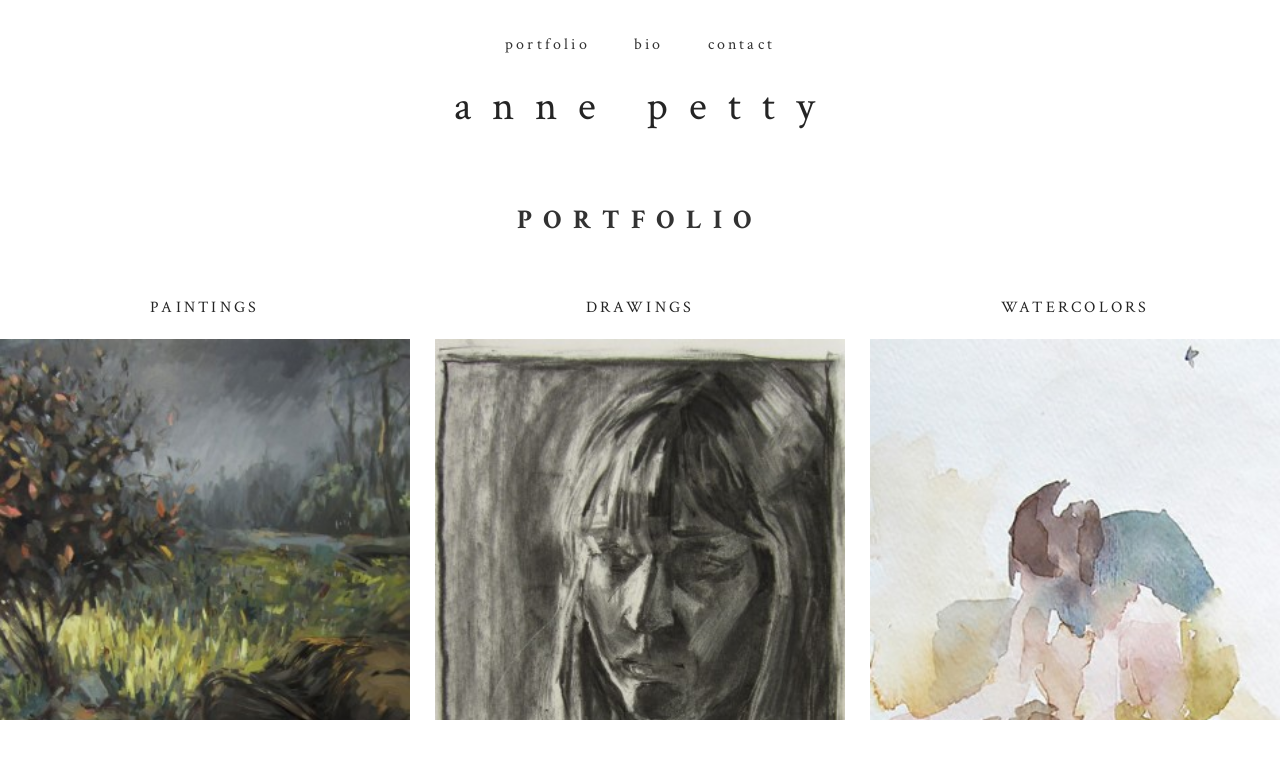

--- FILE ---
content_type: text/html; charset=UTF-8
request_url: http://www.annepetty.net/portfolio/
body_size: 1812
content:

<!doctype html>  
<!--[if lt IE 7 ]> <html lang="en" class="no-js ie6"> <![endif]-->
<!--[if IE 7 ]>    <html lang="en" class="no-js ie7"> <![endif]-->
<!--[if IE 8 ]>    <html lang="en" class="no-js ie8"> <![endif]-->
<!--[if IE 9 ]>    <html lang="en" class="no-js ie9"> <![endif]-->
<!--[if (gt IE 9)|!(IE)]><!--> <html lang="en" class="no-js"> <!--<![endif]-->
<head>
	<meta charset="utf-8">
	<meta name="viewport" content="width=device-width">
  
	

	<link rel="shortcut icon" href="http://www.annepetty.net/wp-content/themes/ap/img/favicon.ico">
	<link rel="stylesheet" href="http://www.annepetty.net/wp-content/themes/ap/style.css">
	<link href='http://fonts.googleapis.com/css?family=Crimson+Text:400,700,400italic' rel='stylesheet' type='text/css'>
    
	<meta property="og:url" content="http://www.annepetty.net"/>
	<meta property="og:title" content="Anne Petty"/>
	<meta property="og:site_name" content="Anne Petty"/>
	<meta property="og:description" content="Drawings and paintings by Anne Petty"/>
	<meta property="og:type" content="website"/>
	<meta property="og:image" content="http://www.annepetty.net/wp-content/themes/ap/img/anne-petty_200.png"/>
	<meta property="og:locale" content="en_us"/>
    
    <script>
	  (function(i,s,o,g,r,a,m){i['GoogleAnalyticsObject']=r;i[r]=i[r]||function(){
	  (i[r].q=i[r].q||[]).push(arguments)},i[r].l=1*new Date();a=s.createElement(o),
	  m=s.getElementsByTagName(o)[0];a.async=1;a.src=g;m.parentNode.insertBefore(a,m)
	  })(window,document,'script','//www.google-analytics.com/analytics.js','ga');
	
	  ga('create', 'UA-10390082-30', 'annepetty.net');
	  ga('send', 'pageview');
	
	</script>

	
<!-- This site is optimized with the Yoast SEO plugin v9.2 - https://yoast.com/wordpress/plugins/seo/ -->
<title>Galleries Archive | Anne Petty</title>
<link rel="canonical" href="http://www.annepetty.net/portfolio/" />
<meta property="og:locale" content="en_US" />
<meta property="og:type" content="object" />
<meta property="og:title" content="Galleries Archive | Anne Petty" />
<meta property="og:url" content="http://www.annepetty.net/portfolio/" />
<meta property="og:site_name" content="Anne Petty" />
<meta name="twitter:card" content="summary_large_image" />
<meta name="twitter:title" content="Galleries Archive | Anne Petty" />
<script type='application/ld+json'>{"@context":"https:\/\/schema.org","@type":"Person","url":"http:\/\/www.annepetty.net\/","sameAs":[],"@id":"#person","name":"Anne Petty"}</script>
<!-- / Yoast SEO plugin. -->

<link rel='dns-prefetch' href='//s.w.org' />
<link rel="alternate" type="application/rss+xml" title="Anne Petty &raquo; Galleries Feed" href="http://www.annepetty.net/portfolio/feed/" />
<link rel='https://api.w.org/' href='http://www.annepetty.net/wp-json/' />
<link rel="EditURI" type="application/rsd+xml" title="RSD" href="http://www.annepetty.net/xmlrpc.php?rsd" />
<link rel="wlwmanifest" type="application/wlwmanifest+xml" href="http://www.annepetty.net/wp-includes/wlwmanifest.xml" /> 
<meta name="generator" content="WordPress 4.9.26" />
</head>

<body class="archive post-type-archive post-type-archive-portfolio cf">

  <header class="span4">
	<div class="inner cf">
  	
    	
  	<nav class="span4">
			<ul class="cf">
				<li><a href="http://www.annepetty.net/portfolio/">Portfolio</a></li>
				<li><a href="http://www.annepetty.net/bio/">Bio</a></li>
                <!--<li><a href="http://www.annepetty.net/events/">Events</a></li>-->
				<li><a href="http://www.annepetty.net/contact/">Contact</a></li>
			</ul>
	</nav>
    <h1 class="span4 logo"><a href="http://www.annepetty.net">Anne Petty</a></h1>
        
	</div>
  </header>
  
  <div id="container" class="cf">
  <!-- End Header -->
	<div class="span4">
    	<h2 class="title">Portfolio</h2>
    </div>
	
	<div class="span4">
        			
            <div class="triplet col">
            <h3 class="title"><a href="http://www.annepetty.net/portfolio/paintings/">Paintings</a></h3>
            <a href="http://www.annepetty.net/portfolio/paintings/"><img width="304" height="424" src="http://www.annepetty.net/wp-content/uploads/2014/02/I_AnnePetty1-304x424.jpg" class="attachment-thumbnail size-thumbnail wp-post-image" alt="" /></a></div>
		        
        
        			
            <div class="triplet col">
            <h3 class="title"><a href="http://www.annepetty.net/portfolio/drawings/">Drawings</a></h3>
            <a href="http://www.annepetty.net/portfolio/drawings/"><img width="304" height="424" src="http://www.annepetty.net/wp-content/uploads/2014/02/L_AnnePetty-304x424.jpg" class="attachment-thumbnail size-thumbnail wp-post-image" alt="" /></a></div>
		        
        
        			
            <div class="triplet col">
            <h3 class="title"><a href="http://www.annepetty.net/portfolio/watercolors/">Watercolors</a></h3>
            <a href="http://www.annepetty.net/portfolio/watercolors/"><img width="304" height="424" src="http://www.annepetty.net/wp-content/uploads/2014/02/watercolors_09-e1393113988251-304x424.jpg" class="attachment-thumbnail size-thumbnail wp-post-image" alt="" /></a></div>
		            
            
    </div>
    

	<!-- Begin Footer -->
	<footer class="span4">
		&copy;2026 Anne Petty
	</footer>
  

  </div> <!--! end of #container -->
<script src="http://ajax.googleapis.com/ajax/libs/jquery/1/jquery.min.js"></script>
<script src="http://cdnjs.cloudflare.com/ajax/libs/modernizr/2.5.3/modernizr.min.js"></script>
<script type='text/javascript' src='http://www.annepetty.net/wp-includes/js/wp-embed.min.js?ver=4.9.26'></script>
 
</body>
</html>

--- FILE ---
content_type: text/css
request_url: http://www.annepetty.net/wp-content/themes/ap/style.css
body_size: 1848
content:
/*
Theme Name: Anne Petty
Theme URI: http://www.annepetty.net
Description: Theme for Anne Petty.
Author: Zack Goehner
Version: 1.0
*/

html, body, div, span, object, iframe,
h1, h2, h3, h4, h5, h6, p, blockquote, pre,
abbr, address, cite, code,
del, dfn, em, img, ins, kbd, q, samp,
small, strong, sub, sup, var,
b, i,
dl, dt, dd, ol, ul, li,
fieldset, form, label, legend,
table, caption, tbody, tfoot, thead, tr, th, td,
article, aside, canvas, details, figcaption, figure, 
footer, header, hgroup, menu, nav, section, summary,
time, mark, audio, video {
	margin:0;
	padding:0;
	border:0;
	outline:0;
	font-size:100%;
	vertical-align:baseline;
	background:transparent;
} 

article, aside, details, figcaption, figure,
footer, header, hgroup, menu, nav, section { 
    display:block;
}

nav ul, nav li { margin: 0; } 
nav ul, ul { list-style:none; }

.span1, .span2, .span3, .span4, .triplet{
	float:left;
    -webkit-box-sizing:border-box;
    -moz-box-sizing:border-box;
    box-sizing:border-box;
}

.col{margin-left:2%;}
.col:first-child {margin-left:0;}
.span1{width:23.5%;}
.span2{width:49%;}
.span3{width:74.5%;}
.span4{width:100%;margin-left:0;}
.triplet{width:32%;}

body{ 
	font-size: 18px;
	color: #323232; 
	font-family: "Crimson Text", serif;
	font-style: normal;
	font-weight: 400; 
	line-height: 1.5em;
	background:#fff;
}

h1{
    font-size: 42px;
    line-height: 1.5em;
	text-transform:uppercase;
	letter-spacing:.5em;
}

h2,h3,h4,h5 {
	font-weight:700;
	letter-spacing:0.4em;
	text-transform:uppercase;
}

strong,b {font-weight:700;}

h2{
  font-size: 1.5em;
  line-height: 1.5em;
}

p{
    font-size: 1.1em;
    line-height: 1.75em;
    margin-bottom: 1.5em;
}

a {
  text-decoration: none;
  color:#242424;
}

#container, .inner{
  margin: 0 auto;
  max-width:1290px;
}

header{text-align:center;}

header h1{
  margin: 90px 0 0 0;
}

#container{
  clear: both;
  padding-top: 20px;
}

/* NAVIGATION */

nav{margin: 30px 0 0;}

nav ul{width: 100%;}

nav ul li{
	margin:0;
	text-align: center;
	display:inline-block;
	letter-spacing:.2em;
	text-transform:lowercase;
	font-size:16px;
}

nav a {
	text-decoration: none;
	margin: 0;
	display: block;
	margin: 0 20px;
	color:#323232;
	-webkit-transition: all 0.3s ease-out; 
	-moz-transition: all 0.3s ease-out;
	transition: all 0.3s ease-out;
}

nav a:hover {color:#347539;}

.collection {
	text-align:center;
	font-size:0.9em;
	font-style:italic;
	letter-spacing:0.3em;
	text-transform:lowercase;
	margin:-20px 0 20px 0;
}

.collection a {
	color:#575757;
	text-decoration:none;
}

.title {
	font-weight:700;
	text-align:center;
}

h2.title {
	font-size:1.5em;
	margin-bottom:2em;
	letter-spacing:0.4em;
}

h3.title {
	font-size:0.9em;
	margin-bottom:1.1em;
	letter-spacing:0.2em;
	font-weight:400;
}

h3.title a {
	padding:0 20px;
	color:#242424;
	text-decoration:none;
}

img {
  width: 100% !important;
  height: auto !important;
  margin-bottom:20px;
  background:#242424;
}

a img {
	-webkit-transition: all 0.3s ease-out; 
	-moz-transition: all 0.3s ease-out;
	transition: all 0.3s ease-out; 
}

a img:hover {opacity:0.9;}

img#logo {
	width:auto !important;
	background:none;
	margin-bottom:0;
}

.logo {
	margin:.4em auto 1em;
	text-transform:lowercase;
	font-weight:400;
	padding-left:10px;
	}

footer {
	margin:100px 0 350px;
	padding-top:36px;
	text-align:center;
	letter-spacing:.4em;
	font-size:16px;
	text-transform:lowercase;
	color:#323232;	
}

.credit {
	display:block;
	margin-top:15px;
	opacity:0.6;
	font-size:13px;
	letter-spacing:0.1em;
	font-style:italic;
	text-transform:lowercase;
}

.credit a {
	color:#323232;
	text-decoration:none;
}

/* GALLERIES */

body.home img {
	-moz-box-shadow: inset 0 0 10px #fff;
	-webkit-box-shadow: inset 0 0 10px #fff;
	box-shadow: inset 0 0 10px #fff;	
}

.gallery-item {
	width:23.5%;
	float: left;
	margin-left:2%;
}

.gallery-item img {border:none;}
.gallery-item:nth-child(5n+1) {margin-left:0;}

.collection .span1:nth-child(4n+1) {margin-left:0;}

.gallery .wp-caption-text {display:none;}


.jp-carousel-wrap, .jp-carousel-titleanddesc-title, .jp-carousel-info h2, .jp-carousel-image-meta {
	font-family: "Crimson Text", serif !important;
	font-style: normal;
	font-weight: 400;	
}

/* MEDIA QUERIES */

/* Tablet */

@media screen and (max-width: 768px){
  nav .span1{
    width: 100%;
  }
  
  .span2 {
	  width:100%;
  }

  .span3, article{
    width: 100%;
  }

  .span1, aside{
    width: 100%;
    margin-left: 0;
  }

  #container, .inner{
    width: 90%;
    padding: 0 5% 0 5%;
  }
  
  nav,header h1 {margin-top:0;}
  
  
  footer {margin:60px 0 120px;}
}

/* Mobile */

@media screen and (max-width: 480px){
  nav ul li{
    width: 100%;
    margin: 0 0 5px 0;
  }
  
  nav,header h1 {margin-top:0;}

  nav a{
    margin: 0;
    padding: 14px 0 14px 0;
  }
  
  img#logo {
	  width:100% !important;
	  margin-bottom:60px;
	  }
  footer {margin:30px 0 60px;}
}

// Micro Clearfix 

/* For modern browsers */
.cf:before,
.cf:after {
    content:"";
    display:table;
}

.cf:after {
    clear:both;
}

/* For IE 6/7 (trigger hasLayout) */
.cf {
    *zoom:1;
}